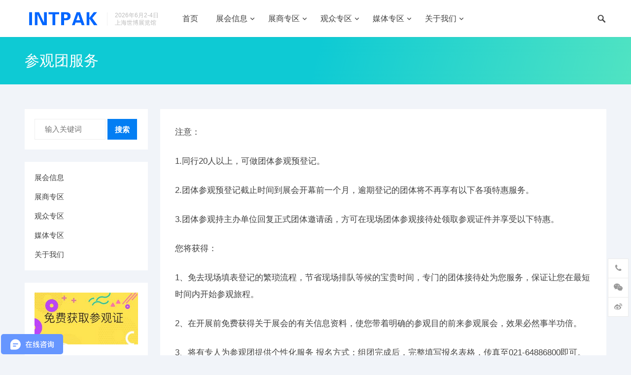

--- FILE ---
content_type: text/html; charset=UTF-8
request_url: https://www.intpak.cn/gz-cgtfw
body_size: 10561
content:
<!DOCTYPE html><html lang="zh-Hans"><head><meta charset="UTF-8"><meta name="viewport" content="width=device-width, initial-scale=1"><meta http-equiv="X-UA-Compatible" content="IE=edge"><meta name="HandheldFriendly" content="true"><link rel="profile" href="http://gmpg.org/xfn/11"><link rel="icon" type="image/png" href="https://www.intpak.cn/wp-content/uploads/2019/09/logo-1.png" /><meta name='robots' content='max-image-preview:large' /><link rel="alternate" type="application/rss+xml" title="INTPAK上海国际包装展览会 &raquo; Feed" href="https://www.intpak.cn/feed" /><link rel="alternate" type="application/rss+xml" title="INTPAK上海国际包装展览会 &raquo; 评论 Feed" href="https://www.intpak.cn/comments/feed" /> <script type="text/javascript">window._wpemojiSettings = {"baseUrl":"https:\/\/s.w.org\/images\/core\/emoji\/14.0.0\/72x72\/","ext":".png","svgUrl":"https:\/\/s.w.org\/images\/core\/emoji\/14.0.0\/svg\/","svgExt":".svg","source":{"concatemoji":"https:\/\/www.intpak.cn\/wp-includes\/js\/wp-emoji-release.min.js?ver=6.4.7"}};
/*! This file is auto-generated */
!function(i,n){var o,s,e;function c(e){try{var t={supportTests:e,timestamp:(new Date).valueOf()};sessionStorage.setItem(o,JSON.stringify(t))}catch(e){}}function p(e,t,n){e.clearRect(0,0,e.canvas.width,e.canvas.height),e.fillText(t,0,0);var t=new Uint32Array(e.getImageData(0,0,e.canvas.width,e.canvas.height).data),r=(e.clearRect(0,0,e.canvas.width,e.canvas.height),e.fillText(n,0,0),new Uint32Array(e.getImageData(0,0,e.canvas.width,e.canvas.height).data));return t.every(function(e,t){return e===r[t]})}function u(e,t,n){switch(t){case"flag":return n(e,"\ud83c\udff3\ufe0f\u200d\u26a7\ufe0f","\ud83c\udff3\ufe0f\u200b\u26a7\ufe0f")?!1:!n(e,"\ud83c\uddfa\ud83c\uddf3","\ud83c\uddfa\u200b\ud83c\uddf3")&&!n(e,"\ud83c\udff4\udb40\udc67\udb40\udc62\udb40\udc65\udb40\udc6e\udb40\udc67\udb40\udc7f","\ud83c\udff4\u200b\udb40\udc67\u200b\udb40\udc62\u200b\udb40\udc65\u200b\udb40\udc6e\u200b\udb40\udc67\u200b\udb40\udc7f");case"emoji":return!n(e,"\ud83e\udef1\ud83c\udffb\u200d\ud83e\udef2\ud83c\udfff","\ud83e\udef1\ud83c\udffb\u200b\ud83e\udef2\ud83c\udfff")}return!1}function f(e,t,n){var r="undefined"!=typeof WorkerGlobalScope&&self instanceof WorkerGlobalScope?new OffscreenCanvas(300,150):i.createElement("canvas"),a=r.getContext("2d",{willReadFrequently:!0}),o=(a.textBaseline="top",a.font="600 32px Arial",{});return e.forEach(function(e){o[e]=t(a,e,n)}),o}function t(e){var t=i.createElement("script");t.src=e,t.defer=!0,i.head.appendChild(t)}"undefined"!=typeof Promise&&(o="wpEmojiSettingsSupports",s=["flag","emoji"],n.supports={everything:!0,everythingExceptFlag:!0},e=new Promise(function(e){i.addEventListener("DOMContentLoaded",e,{once:!0})}),new Promise(function(t){var n=function(){try{var e=JSON.parse(sessionStorage.getItem(o));if("object"==typeof e&&"number"==typeof e.timestamp&&(new Date).valueOf()<e.timestamp+604800&&"object"==typeof e.supportTests)return e.supportTests}catch(e){}return null}();if(!n){if("undefined"!=typeof Worker&&"undefined"!=typeof OffscreenCanvas&&"undefined"!=typeof URL&&URL.createObjectURL&&"undefined"!=typeof Blob)try{var e="postMessage("+f.toString()+"("+[JSON.stringify(s),u.toString(),p.toString()].join(",")+"));",r=new Blob([e],{type:"text/javascript"}),a=new Worker(URL.createObjectURL(r),{name:"wpTestEmojiSupports"});return void(a.onmessage=function(e){c(n=e.data),a.terminate(),t(n)})}catch(e){}c(n=f(s,u,p))}t(n)}).then(function(e){for(var t in e)n.supports[t]=e[t],n.supports.everything=n.supports.everything&&n.supports[t],"flag"!==t&&(n.supports.everythingExceptFlag=n.supports.everythingExceptFlag&&n.supports[t]);n.supports.everythingExceptFlag=n.supports.everythingExceptFlag&&!n.supports.flag,n.DOMReady=!1,n.readyCallback=function(){n.DOMReady=!0}}).then(function(){return e}).then(function(){var e;n.supports.everything||(n.readyCallback(),(e=n.source||{}).concatemoji?t(e.concatemoji):e.wpemoji&&e.twemoji&&(t(e.twemoji),t(e.wpemoji)))}))}((window,document),window._wpemojiSettings);</script> <link rel='stylesheet' id='dashicons-css' href='https://www.intpak.cn/wp-includes/css/dashicons.min.css?ver=6.4.7' type='text/css' media='all' /><link rel="https://api.w.org/" href="https://www.intpak.cn/wp-json/" /><link rel="alternate" type="application/json" href="https://www.intpak.cn/wp-json/wp/v2/pages/1023" /><link rel="EditURI" type="application/rsd+xml" title="RSD" href="https://www.intpak.cn/xmlrpc.php?rsd" /><meta name="generator" content="WordPress 6.4.7" /><link rel="canonical" href="https://www.intpak.cn/gz-cgtfw" /><link rel='shortlink' href='https://www.intpak.cn/?p=1023' /><link rel="alternate" type="application/json+oembed" href="https://www.intpak.cn/wp-json/oembed/1.0/embed?url=https%3A%2F%2Fwww.intpak.cn%2Fgz-cgtfw" /><link rel="alternate" type="text/xml+oembed" href="https://www.intpak.cn/wp-json/oembed/1.0/embed?url=https%3A%2F%2Fwww.intpak.cn%2Fgz-cgtfw&#038;format=xml" /><link media="all" href="https://www.intpak.cn/wp-content/cache/autoptimize/css/autoptimize_101d27b4b24546f0279113479019c336.css" rel="stylesheet" /><title>参观团服务-INTPAK上海国际包装展览会</title><meta name="description" content="" /><meta name="keywords" content="" /></head><body class="page-template-default page page-id-1023"><div id="page" class="site"><header id="masthead" class="site-header   clear"><div class="container"><div class="site-branding"><div id="logo"> <span class="helper"></span> <a href="https://www.intpak.cn/" rel="home"> <img src="https://www.intpak.cn/wp-content/uploads/2019/09/logo-1.png" alt=""/> </a></div><div class="site-desc"><div class="line1 has-line2">2026年6月2-4日</div><div class="line2">上海世博展览馆</div></div></div><nav id="primary-nav" class="primary-navigation has-search-icon"><div class="menu-%e4%b8%bb%e8%8f%9c%e5%8d%95-container"><ul id="primary-menu" class="sf-menu"><li id="menu-item-1570" class="menu-item menu-item-type-post_type menu-item-object-page menu-item-home menu-item-1570"><a href="https://www.intpak.cn/">首页</a></li><li id="menu-item-1578" class="menu-item menu-item-type-post_type menu-item-object-page menu-item-has-children menu-item-1578"><a href="https://www.intpak.cn/zh">展会信息</a><ul class="sub-menu"><li id="menu-item-1577" class="menu-item menu-item-type-post_type menu-item-object-page menu-item-1577"><a href="https://www.intpak.cn/zh-zhjj">展会简介</a></li><li id="menu-item-1591" class="menu-item menu-item-type-post_type menu-item-object-page menu-item-1591"><a href="https://www.intpak.cn/zh-zzjg">组织机构</a></li><li id="menu-item-1584" class="menu-item menu-item-type-post_type menu-item-object-page menu-item-1584"><a href="https://www.intpak.cn/zh-zhys">展会优势</a></li><li id="menu-item-1585" class="menu-item menu-item-type-post_type menu-item-object-page menu-item-1585"><a href="https://www.intpak.cn/zh-zhrc-3">展会日程</a></li><li id="menu-item-1592" class="menu-item menu-item-type-post_type menu-item-object-page menu-item-1592"><a href="https://www.intpak.cn/zh-gzgc">观众构成</a></li><li id="menu-item-1586" class="menu-item menu-item-type-post_type menu-item-object-page menu-item-1586"><a href="https://www.intpak.cn/zh-zpfw">展品范围</a></li><li id="menu-item-1589" class="menu-item menu-item-type-post_type menu-item-object-page menu-item-1589"><a href="https://www.intpak.cn/zh-tjgys">推荐供应商</a></li><li id="menu-item-1588" class="menu-item menu-item-type-post_type menu-item-object-page menu-item-1588"><a href="https://www.intpak.cn/zh-wjtp">往届图片</a></li><li id="menu-item-1587" class="menu-item menu-item-type-post_type menu-item-object-page menu-item-1587"><a href="https://www.intpak.cn/zh-wjhg">往届回顾</a></li><li id="menu-item-1590" class="menu-item menu-item-type-post_type menu-item-object-page menu-item-1590"><a href="https://www.intpak.cn/zh-sjtj">数据统计</a></li></ul></li><li id="menu-item-1582" class="menu-item menu-item-type-post_type menu-item-object-page menu-item-has-children menu-item-1582"><a href="https://www.intpak.cn/zs">展商专区</a><ul class="sub-menu"><li id="menu-item-1598" class="menu-item menu-item-type-post_type menu-item-object-page menu-item-1598"><a href="https://www.intpak.cn/zs-whcz">为何参展</a></li><li id="menu-item-1597" class="menu-item menu-item-type-post_type menu-item-object-page menu-item-1597"><a href="https://www.intpak.cn/zs-zspj">展商评价</a></li><li id="menu-item-1596" class="menu-item menu-item-type-post_type menu-item-object-page menu-item-1596"><a href="https://www.intpak.cn/zs-czzz">参展资质</a></li><li id="menu-item-1593" class="menu-item menu-item-type-post_type menu-item-object-page menu-item-1593"><a href="https://www.intpak.cn/zs-czlc">参展流程</a></li><li id="menu-item-1599" class="menu-item menu-item-type-post_type menu-item-object-page menu-item-1599"><a href="https://www.intpak.cn/zs-zwjg">展位类型和价格</a></li><li id="menu-item-1662" class="menu-item menu-item-type-post_type menu-item-object-page menu-item-1662"><a href="https://www.intpak.cn/zs-ggfw">广告服务</a></li><li id="menu-item-1594" class="menu-item menu-item-type-post_type menu-item-object-page menu-item-1594"><a href="https://www.intpak.cn/zs-czsq">参展申请</a></li><li id="menu-item-1595" class="menu-item menu-item-type-post_type menu-item-object-page menu-item-1595"><a href="https://www.intpak.cn/zs-czxz">参展细则</a></li><li id="menu-item-1620" class="menu-item menu-item-type-post_type menu-item-object-page menu-item-has-children menu-item-1620"><a href="https://www.intpak.cn/zs-zqfw">展期服务展商篇</a><ul class="sub-menu"><li id="menu-item-1618" class="menu-item menu-item-type-post_type menu-item-object-page menu-item-1618"><a href="https://www.intpak.cn/zh-rjqz">入境签证</a></li><li id="menu-item-1617" class="menu-item menu-item-type-post_type menu-item-object-page menu-item-1617"><a href="https://www.intpak.cn/zh-rhddzg">如何到达展馆？</a></li><li id="menu-item-1616" class="menu-item menu-item-type-post_type menu-item-object-page menu-item-1616"><a href="https://www.intpak.cn/zh-tcbz-2">停车办证</a></li><li id="menu-item-1615" class="menu-item menu-item-type-post_type menu-item-object-page menu-item-1615"><a href="https://www.intpak.cn/zh-zpysfw">展品运输服务</a></li><li id="menu-item-1614" class="menu-item menu-item-type-post_type menu-item-object-page menu-item-1614"><a href="https://www.intpak.cn/zh-zjzlfw">展具租赁服务</a></li><li id="menu-item-1613" class="menu-item menu-item-type-post_type menu-item-object-page menu-item-1613"><a href="https://www.intpak.cn/zh-jdzsfw">酒店住宿服务</a></li><li id="menu-item-1612" class="menu-item menu-item-type-post_type menu-item-object-page menu-item-1612"><a href="https://www.intpak.cn/zh-shjdjs">上海景点介绍</a></li><li id="menu-item-1611" class="menu-item menu-item-type-post_type menu-item-object-page menu-item-1611"><a href="https://www.intpak.cn/zh-zscqfw">知识产权服务</a></li><li id="menu-item-2073" class="menu-item menu-item-type-taxonomy menu-item-object-category menu-item-2073"><a href="https://www.intpak.cn/category/cjwt">常见问题</a></li></ul></li></ul></li><li id="menu-item-1581" class="menu-item menu-item-type-post_type menu-item-object-page current-menu-ancestor current-menu-parent current_page_parent current_page_ancestor menu-item-has-children menu-item-1581"><a href="https://www.intpak.cn/gz">观众专区</a><ul class="sub-menu"><li id="menu-item-1600" class="menu-item menu-item-type-post_type menu-item-object-page menu-item-1600"><a href="https://www.intpak.cn/gz-whcg">为何参观</a></li><li id="menu-item-1583" class="menu-item menu-item-type-post_type menu-item-object-page menu-item-1583"><a href="https://www.intpak.cn/gz-cgsj">参观时间</a></li><li id="menu-item-1601" class="menu-item menu-item-type-post_type menu-item-object-page menu-item-1601"><a href="https://www.intpak.cn/gz-cpyl">产品预览</a></li><li id="menu-item-1602" class="menu-item menu-item-type-post_type menu-item-object-page current-menu-item page_item page-item-1023 current_page_item menu-item-1602"><a href="https://www.intpak.cn/gz-cgtfw" aria-current="page">参观团服务</a></li><li id="menu-item-1604" class="menu-item menu-item-type-post_type menu-item-object-page menu-item-1604"><a href="https://www.intpak.cn/gz-cgydj">参观预登记</a></li><li id="menu-item-1603" class="menu-item menu-item-type-post_type menu-item-object-page menu-item-1603"><a href="https://www.intpak.cn/gz-cgxz">参观细则</a></li><li id="menu-item-1619" class="menu-item menu-item-type-post_type menu-item-object-page menu-item-has-children menu-item-1619"><a href="https://www.intpak.cn/gz-zqfw">展期服务观众篇</a><ul class="sub-menu"><li id="menu-item-1626" class="menu-item menu-item-type-post_type menu-item-object-page menu-item-1626"><a href="https://www.intpak.cn/zh-rjqz">入境签证</a></li><li id="menu-item-1625" class="menu-item menu-item-type-post_type menu-item-object-page menu-item-1625"><a href="https://www.intpak.cn/zh-rhddzg">如何到达展馆？</a></li><li id="menu-item-1624" class="menu-item menu-item-type-post_type menu-item-object-page menu-item-1624"><a href="https://www.intpak.cn/zh-tcbz-2">停车办证</a></li><li id="menu-item-1623" class="menu-item menu-item-type-post_type menu-item-object-page menu-item-1623"><a href="https://www.intpak.cn/zh-jdzsfw">酒店住宿服务</a></li><li id="menu-item-1622" class="menu-item menu-item-type-post_type menu-item-object-page menu-item-1622"><a href="https://www.intpak.cn/zh-shjdjs">上海景点介绍</a></li><li id="menu-item-2072" class="menu-item menu-item-type-taxonomy menu-item-object-category menu-item-2072"><a href="https://www.intpak.cn/category/cjwt">常见问题</a></li></ul></li></ul></li><li id="menu-item-1580" class="menu-item menu-item-type-post_type menu-item-object-page menu-item-has-children menu-item-1580"><a href="https://www.intpak.cn/mt">媒体专区</a><ul class="sub-menu"><li id="menu-item-1558" class="menu-item menu-item-type-taxonomy menu-item-object-category menu-item-1558"><a href="https://www.intpak.cn/category/mt-zhxw">展会新闻</a></li><li id="menu-item-1559" class="menu-item menu-item-type-taxonomy menu-item-object-category menu-item-1559"><a href="https://www.intpak.cn/category/mt-zsdt">展商动态</a></li><li id="menu-item-1561" class="menu-item menu-item-type-taxonomy menu-item-object-category menu-item-1561"><a href="https://www.intpak.cn/category/mt-zxtt">资讯头条</a></li><li id="menu-item-1560" class="menu-item menu-item-type-taxonomy menu-item-object-category menu-item-1560"><a href="https://www.intpak.cn/category/mt-hybk">行业百科</a></li><li id="menu-item-1605" class="menu-item menu-item-type-post_type menu-item-object-page menu-item-1605"><a href="https://www.intpak.cn/mt-hzhb">合作伙伴</a></li><li id="menu-item-1606" class="menu-item menu-item-type-post_type menu-item-object-page menu-item-1606"><a href="https://www.intpak.cn/mt-zlxz">资料下载</a></li></ul></li><li id="menu-item-1579" class="menu-item menu-item-type-post_type menu-item-object-page menu-item-has-children menu-item-1579"><a href="https://www.intpak.cn/wm">关于我们</a><ul class="sub-menu"><li id="menu-item-1608" class="menu-item menu-item-type-post_type menu-item-object-page menu-item-1608"><a href="https://www.intpak.cn/wm-gsjj">公司简介</a></li><li id="menu-item-1607" class="menu-item menu-item-type-post_type menu-item-object-page menu-item-1607"><a href="https://www.intpak.cn/wm-qywh">企业文化</a></li><li id="menu-item-1609" class="menu-item menu-item-type-post_type menu-item-object-page menu-item-1609"><a href="https://www.intpak.cn/contact">联系我们</a></li></ul></li></ul></div></nav><div class="header-buttons"></div><div id="slick-mobile-menu"></div> <span class="search-icon"> <span class="genericon genericon-search"></span> <span class="genericon genericon-close"></span> </span><div class="header-search"><form id="searchform" method="get" action="https://www.intpak.cn/"> <input type="search" name="s" class="search-input" placeholder="输入关键词" autocomplete="off"> <button type="submit" class="search-submit">搜索</button></form></div></div></header><div class="header-space"></div><div id="content" class="site-content clear"><header class="page-header"><div class="container"><h1 class="page-title">参观团服务</h1></div></header><div class="container"><div id="primary" class="content-area"><div id="main" class="site-main" ><article id="post-1023" class="post-1023 page type-page status-publish hentry"><div class="entry-content"><p>注意：</p><p>1.同行20人以上，可做团体参观预登记。</p><p>2.团体参观预登记截止时间到展会开幕前一个月，逾期登记的团体将不再享有以下各项特惠服务。</p><p>3.团体参观持主办单位回复正式团体邀请函，方可在现场团体参观接待处领取参观证件并享受以下特惠。</p><p>您将获得：</p><p>1、免去现场填表登记的繁琐流程，节省现场排队等候的宝贵时间，专门的团体接待处为您服务，保证让您在最短时间内开始参观旅程。</p><p>2、在开展前免费获得关于展会的有关信息资料，使您带着明确的参观目的前来参观展会，效果必然事半功倍。</p><p>3、将有专人为参观团提供个性化服务 报名方式：组团完成后，完整填写报名表格，传真至021-64886800即可。(请到资料下载栏目下载参观团申请表格)</p></div></article></div></div><aside id="secondary" class="widget-area sidebar"><div id="search-2" class="widget widget_search"><form id="searchform" method="get" action="https://www.intpak.cn/"> <input type="search" name="s" class="search-input" placeholder="输入关键词" autocomplete="off"> <button type="submit" class="search-submit">搜索</button></form></div><div id="nav_menu-4" class="widget widget_nav_menu"><div class="menu-%e4%be%a7%e8%be%b9%e6%a0%8f%e8%8f%9c%e5%8d%95-container"><ul id="menu-%e4%be%a7%e8%be%b9%e6%a0%8f%e8%8f%9c%e5%8d%95" class="menu"><li id="menu-item-1657" class="menu-item menu-item-type-post_type menu-item-object-page menu-item-1657"><a href="https://www.intpak.cn/zh">展会信息</a></li><li id="menu-item-1658" class="menu-item menu-item-type-post_type menu-item-object-page menu-item-1658"><a href="https://www.intpak.cn/zs">展商专区</a></li><li id="menu-item-1659" class="menu-item menu-item-type-post_type menu-item-object-page menu-item-1659"><a href="https://www.intpak.cn/gz">观众专区</a></li><li id="menu-item-1660" class="menu-item menu-item-type-post_type menu-item-object-page menu-item-1660"><a href="https://www.intpak.cn/mt">媒体专区</a></li><li id="menu-item-1661" class="menu-item menu-item-type-post_type menu-item-object-page menu-item-1661"><a href="https://www.intpak.cn/wm">关于我们</a></li></ul></div></div><div id="media_image-3" class="widget widget_media_image"><a href="https://www.intpak.cn/gz-cgydj"><img width="300" height="150" src="https://www.intpak.cn/wp-content/uploads/2019/09/免费参观-300x150.jpg" class="image wp-image-1185  attachment-medium size-medium" alt="" style="max-width: 100%; height: auto;" decoding="async" srcset="https://www.intpak.cn/wp-content/uploads/2019/09/免费参观-300x150.jpg 300w, https://www.intpak.cn/wp-content/uploads/2019/09/免费参观-768x384.jpg 768w, https://www.intpak.cn/wp-content/uploads/2019/09/免费参观-220x110.jpg 220w, https://www.intpak.cn/wp-content/uploads/2019/09/免费参观.jpg 800w" sizes="(max-width: 300px) 100vw, 300px" loading="eager" /></a></div><div id="media_image-5" class="widget widget_media_image"><a href="https://www.intpak.cn/zs-czsq"><img width="300" height="150" src="https://www.intpak.cn/wp-content/uploads/2019/09/预定展位-300x150.jpg" class="image wp-image-1186  attachment-medium size-medium" alt="" style="max-width: 100%; height: auto;" decoding="async" srcset="https://www.intpak.cn/wp-content/uploads/2019/09/预定展位-300x150.jpg 300w, https://www.intpak.cn/wp-content/uploads/2019/09/预定展位-768x384.jpg 768w, https://www.intpak.cn/wp-content/uploads/2019/09/预定展位-220x110.jpg 220w, https://www.intpak.cn/wp-content/uploads/2019/09/预定展位.jpg 800w" sizes="(max-width: 300px) 100vw, 300px" loading="eager" /></a></div><div id="text-3" class="widget widget_text"><h2 class="widget-title"><span>联系我们</span></h2><div class="textwidget"><p>INTPAK上海国际包装展览会</p><p>电话：021-62968599<br /> 传真：021-64886800<br /> 手机：13262261621<br /> 邮箱：501660336@qq.com<br /> 网址：www.intpak.cn</p></div></div></aside></div></div></div><footer id="colophon" class="site-footer"><div class="footer-columns container clear"><div class="footer-column footer-column-1 ht_grid ht_grid_1_4"><div id="nav_menu-1" class="widget footer-widget widget_nav_menu"><h3 class="widget-title">展会信息</h3><div class="menu-%e5%b1%95%e4%bc%9a%e4%bf%a1%e6%81%af%e6%a0%8f%e7%9b%ae-container"><ul id="menu-%e5%b1%95%e4%bc%9a%e4%bf%a1%e6%81%af%e6%a0%8f%e7%9b%ae" class="menu"><li id="menu-item-1627" class="menu-item menu-item-type-post_type menu-item-object-page menu-item-1627"><a href="https://www.intpak.cn/zh-zhjj">展会简介</a></li><li id="menu-item-1628" class="menu-item menu-item-type-post_type menu-item-object-page menu-item-1628"><a href="https://www.intpak.cn/zh-zzjg">组织机构</a></li><li id="menu-item-1629" class="menu-item menu-item-type-post_type menu-item-object-page menu-item-1629"><a href="https://www.intpak.cn/zh-zhys">展会优势</a></li><li id="menu-item-1630" class="menu-item menu-item-type-post_type menu-item-object-page menu-item-1630"><a href="https://www.intpak.cn/zh-gzgc">观众构成</a></li><li id="menu-item-1631" class="menu-item menu-item-type-post_type menu-item-object-page menu-item-1631"><a href="https://www.intpak.cn/zh-zhrc-3">展会日程</a></li><li id="menu-item-1632" class="menu-item menu-item-type-post_type menu-item-object-page menu-item-1632"><a href="https://www.intpak.cn/zh-zpfw">展品范围</a></li><li id="menu-item-1633" class="menu-item menu-item-type-post_type menu-item-object-page menu-item-1633"><a href="https://www.intpak.cn/zh-tjgys">推荐供应商</a></li><li id="menu-item-1635" class="menu-item menu-item-type-post_type menu-item-object-page menu-item-1635"><a href="https://www.intpak.cn/zh-wjhg">往届回顾</a></li><li id="menu-item-1634" class="menu-item menu-item-type-post_type menu-item-object-page menu-item-1634"><a href="https://www.intpak.cn/zh-wjtp">往届图片</a></li><li id="menu-item-1636" class="menu-item menu-item-type-post_type menu-item-object-page menu-item-1636"><a href="https://www.intpak.cn/zh-sjtj">数据统计</a></li></ul></div></div></div><div class="footer-column footer-column-2 ht_grid ht_grid_1_4"><div id="nav_menu-2" class="widget footer-widget widget_nav_menu"><h3 class="widget-title">展商专区</h3><div class="menu-%e5%b1%95%e5%95%86%e4%b8%93%e5%8c%ba%e6%a0%8f%e7%9b%ae-container"><ul id="menu-%e5%b1%95%e5%95%86%e4%b8%93%e5%8c%ba%e6%a0%8f%e7%9b%ae" class="menu"><li id="menu-item-1637" class="menu-item menu-item-type-post_type menu-item-object-page menu-item-1637"><a href="https://www.intpak.cn/zs-whcz">为何参展</a></li><li id="menu-item-1638" class="menu-item menu-item-type-post_type menu-item-object-page menu-item-1638"><a href="https://www.intpak.cn/zs-zspj">展商评价</a></li><li id="menu-item-1639" class="menu-item menu-item-type-post_type menu-item-object-page menu-item-1639"><a href="https://www.intpak.cn/zs-czzz">参展资质</a></li><li id="menu-item-1642" class="menu-item menu-item-type-post_type menu-item-object-page menu-item-1642"><a href="https://www.intpak.cn/zs-czlc">参展流程</a></li><li id="menu-item-1643" class="menu-item menu-item-type-post_type menu-item-object-page menu-item-1643"><a href="https://www.intpak.cn/zs-zwjg">展位类型和价格</a></li><li id="menu-item-1663" class="menu-item menu-item-type-post_type menu-item-object-page menu-item-1663"><a href="https://www.intpak.cn/zs-ggfw">广告服务</a></li><li id="menu-item-1641" class="menu-item menu-item-type-post_type menu-item-object-page menu-item-1641"><a href="https://www.intpak.cn/zs-czsq">参展申请</a></li><li id="menu-item-1640" class="menu-item menu-item-type-post_type menu-item-object-page menu-item-1640"><a href="https://www.intpak.cn/zs-czxz">参展细则</a></li><li id="menu-item-1644" class="menu-item menu-item-type-post_type menu-item-object-page menu-item-1644"><a href="https://www.intpak.cn/zs-zqfw">展期服务展商篇</a></li></ul></div></div></div><div class="footer-column footer-column-3 ht_grid ht_grid_1_4"><div id="nav_menu-3" class="widget footer-widget widget_nav_menu"><h3 class="widget-title">观众专区</h3><div class="menu-%e8%a7%82%e4%bc%97%e4%b8%93%e5%8c%ba%e6%a0%8f%e7%9b%ae-container"><ul id="menu-%e8%a7%82%e4%bc%97%e4%b8%93%e5%8c%ba%e6%a0%8f%e7%9b%ae" class="menu"><li id="menu-item-1645" class="menu-item menu-item-type-post_type menu-item-object-page menu-item-1645"><a href="https://www.intpak.cn/gz-whcg">为何参观</a></li><li id="menu-item-1646" class="menu-item menu-item-type-post_type menu-item-object-page menu-item-1646"><a href="https://www.intpak.cn/gz-gzpj">观众评价</a></li><li id="menu-item-1647" class="menu-item menu-item-type-post_type menu-item-object-page menu-item-1647"><a href="https://www.intpak.cn/gz-cgsj">参观时间</a></li><li id="menu-item-1648" class="menu-item menu-item-type-post_type menu-item-object-page menu-item-1648"><a href="https://www.intpak.cn/gz-cpyl">产品预览</a></li><li id="menu-item-1649" class="menu-item menu-item-type-post_type menu-item-object-page current-menu-item page_item page-item-1023 current_page_item menu-item-1649"><a href="https://www.intpak.cn/gz-cgtfw" aria-current="page">参观团服务</a></li><li id="menu-item-1650" class="menu-item menu-item-type-post_type menu-item-object-page menu-item-1650"><a href="https://www.intpak.cn/gz-cgydj">参观预登记</a></li><li id="menu-item-1651" class="menu-item menu-item-type-post_type menu-item-object-page menu-item-1651"><a href="https://www.intpak.cn/gz-cgxz">参观细则</a></li><li id="menu-item-1652" class="menu-item menu-item-type-post_type menu-item-object-page menu-item-1652"><a href="https://www.intpak.cn/gz-zqfw">展期服务观众篇</a></li></ul></div></div></div><div class="footer-column footer-column-4 ht_grid ht_grid_1_4"><div id="nav_menu-6" class="widget footer-widget widget_nav_menu"><h3 class="widget-title">媒体专区</h3><div class="menu-%e5%aa%92%e4%bd%93%e4%b8%93%e5%8c%ba%e6%a0%8f%e7%9b%ae-container"><ul id="menu-%e5%aa%92%e4%bd%93%e4%b8%93%e5%8c%ba%e6%a0%8f%e7%9b%ae" class="menu"><li id="menu-item-1653" class="menu-item menu-item-type-post_type menu-item-object-page menu-item-1653"><a href="https://www.intpak.cn/mt-zlxz">资料下载</a></li><li id="menu-item-1562" class="menu-item menu-item-type-taxonomy menu-item-object-category menu-item-1562"><a href="https://www.intpak.cn/category/mt-zhxw">展会新闻</a></li><li id="menu-item-1564" class="menu-item menu-item-type-taxonomy menu-item-object-category menu-item-1564"><a href="https://www.intpak.cn/category/mt-zsdt">展商动态</a></li><li id="menu-item-1566" class="menu-item menu-item-type-taxonomy menu-item-object-category menu-item-1566"><a href="https://www.intpak.cn/category/mt-zxtt">资讯头条</a></li><li id="menu-item-1565" class="menu-item menu-item-type-taxonomy menu-item-object-category menu-item-1565"><a href="https://www.intpak.cn/category/mt-hybk">行业百科</a></li><li id="menu-item-1654" class="menu-item menu-item-type-post_type menu-item-object-page menu-item-1654"><a href="https://www.intpak.cn/mt-hzhb">合作伙伴</a></li></ul></div></div><div id="nav_menu-7" class="widget footer-widget widget_nav_menu"><h3 class="widget-title">关于我们</h3><div class="menu-%e5%85%b3%e4%ba%8e%e6%88%91%e4%bb%ac%e6%a0%8f%e7%9b%ae-container"><ul id="menu-%e5%85%b3%e4%ba%8e%e6%88%91%e4%bb%ac%e6%a0%8f%e7%9b%ae" class="menu"><li id="menu-item-1655" class="menu-item menu-item-type-post_type menu-item-object-page menu-item-1655"><a href="https://www.intpak.cn/wm-gsjj">公司简介</a></li><li id="menu-item-1656" class="menu-item menu-item-type-post_type menu-item-object-page menu-item-1656"><a href="https://www.intpak.cn/wm-qywh">企业文化</a></li><li id="menu-item-1567" class="menu-item menu-item-type-post_type menu-item-object-page menu-item-1567"><a href="https://www.intpak.cn/contact">联系我们</a></li></ul></div></div></div></div><div class="clear"></div><div id="site-bottom" class="clear"><div class="container"><div class="site-info"> ©<a href="https://www.intpak.cn">INTPAK中国上海国际包装展览会</a> - 禾欣展览主办 - <a href="http://beian.miit.gov.cn"  rel="nofollow" target="_blank">沪ICP备13000611号-5</a></div><div class="menu-%e4%b8%bb%e8%8f%9c%e5%8d%95-container"><ul id="footer-menu" class="footer-nav"><li class="menu-item menu-item-type-post_type menu-item-object-page menu-item-home menu-item-1570"><a href="https://www.intpak.cn/">首页</a></li><li class="menu-item menu-item-type-post_type menu-item-object-page menu-item-has-children menu-item-1578"><a href="https://www.intpak.cn/zh">展会信息</a><ul class="sub-menu"><li class="menu-item menu-item-type-post_type menu-item-object-page menu-item-1577"><a href="https://www.intpak.cn/zh-zhjj">展会简介</a></li><li class="menu-item menu-item-type-post_type menu-item-object-page menu-item-1591"><a href="https://www.intpak.cn/zh-zzjg">组织机构</a></li><li class="menu-item menu-item-type-post_type menu-item-object-page menu-item-1584"><a href="https://www.intpak.cn/zh-zhys">展会优势</a></li><li class="menu-item menu-item-type-post_type menu-item-object-page menu-item-1585"><a href="https://www.intpak.cn/zh-zhrc-3">展会日程</a></li><li class="menu-item menu-item-type-post_type menu-item-object-page menu-item-1592"><a href="https://www.intpak.cn/zh-gzgc">观众构成</a></li><li class="menu-item menu-item-type-post_type menu-item-object-page menu-item-1586"><a href="https://www.intpak.cn/zh-zpfw">展品范围</a></li><li class="menu-item menu-item-type-post_type menu-item-object-page menu-item-1589"><a href="https://www.intpak.cn/zh-tjgys">推荐供应商</a></li><li class="menu-item menu-item-type-post_type menu-item-object-page menu-item-1588"><a href="https://www.intpak.cn/zh-wjtp">往届图片</a></li><li class="menu-item menu-item-type-post_type menu-item-object-page menu-item-1587"><a href="https://www.intpak.cn/zh-wjhg">往届回顾</a></li><li class="menu-item menu-item-type-post_type menu-item-object-page menu-item-1590"><a href="https://www.intpak.cn/zh-sjtj">数据统计</a></li></ul></li><li class="menu-item menu-item-type-post_type menu-item-object-page menu-item-has-children menu-item-1582"><a href="https://www.intpak.cn/zs">展商专区</a><ul class="sub-menu"><li class="menu-item menu-item-type-post_type menu-item-object-page menu-item-1598"><a href="https://www.intpak.cn/zs-whcz">为何参展</a></li><li class="menu-item menu-item-type-post_type menu-item-object-page menu-item-1597"><a href="https://www.intpak.cn/zs-zspj">展商评价</a></li><li class="menu-item menu-item-type-post_type menu-item-object-page menu-item-1596"><a href="https://www.intpak.cn/zs-czzz">参展资质</a></li><li class="menu-item menu-item-type-post_type menu-item-object-page menu-item-1593"><a href="https://www.intpak.cn/zs-czlc">参展流程</a></li><li class="menu-item menu-item-type-post_type menu-item-object-page menu-item-1599"><a href="https://www.intpak.cn/zs-zwjg">展位类型和价格</a></li><li class="menu-item menu-item-type-post_type menu-item-object-page menu-item-1662"><a href="https://www.intpak.cn/zs-ggfw">广告服务</a></li><li class="menu-item menu-item-type-post_type menu-item-object-page menu-item-1594"><a href="https://www.intpak.cn/zs-czsq">参展申请</a></li><li class="menu-item menu-item-type-post_type menu-item-object-page menu-item-1595"><a href="https://www.intpak.cn/zs-czxz">参展细则</a></li><li class="menu-item menu-item-type-post_type menu-item-object-page menu-item-has-children menu-item-1620"><a href="https://www.intpak.cn/zs-zqfw">展期服务展商篇</a><ul class="sub-menu"><li class="menu-item menu-item-type-post_type menu-item-object-page menu-item-1618"><a href="https://www.intpak.cn/zh-rjqz">入境签证</a></li><li class="menu-item menu-item-type-post_type menu-item-object-page menu-item-1617"><a href="https://www.intpak.cn/zh-rhddzg">如何到达展馆？</a></li><li class="menu-item menu-item-type-post_type menu-item-object-page menu-item-1616"><a href="https://www.intpak.cn/zh-tcbz-2">停车办证</a></li><li class="menu-item menu-item-type-post_type menu-item-object-page menu-item-1615"><a href="https://www.intpak.cn/zh-zpysfw">展品运输服务</a></li><li class="menu-item menu-item-type-post_type menu-item-object-page menu-item-1614"><a href="https://www.intpak.cn/zh-zjzlfw">展具租赁服务</a></li><li class="menu-item menu-item-type-post_type menu-item-object-page menu-item-1613"><a href="https://www.intpak.cn/zh-jdzsfw">酒店住宿服务</a></li><li class="menu-item menu-item-type-post_type menu-item-object-page menu-item-1612"><a href="https://www.intpak.cn/zh-shjdjs">上海景点介绍</a></li><li class="menu-item menu-item-type-post_type menu-item-object-page menu-item-1611"><a href="https://www.intpak.cn/zh-zscqfw">知识产权服务</a></li><li class="menu-item menu-item-type-taxonomy menu-item-object-category menu-item-2073"><a href="https://www.intpak.cn/category/cjwt">常见问题</a></li></ul></li></ul></li><li class="menu-item menu-item-type-post_type menu-item-object-page current-menu-ancestor current-menu-parent current_page_parent current_page_ancestor menu-item-has-children menu-item-1581"><a href="https://www.intpak.cn/gz">观众专区</a><ul class="sub-menu"><li class="menu-item menu-item-type-post_type menu-item-object-page menu-item-1600"><a href="https://www.intpak.cn/gz-whcg">为何参观</a></li><li class="menu-item menu-item-type-post_type menu-item-object-page menu-item-1583"><a href="https://www.intpak.cn/gz-cgsj">参观时间</a></li><li class="menu-item menu-item-type-post_type menu-item-object-page menu-item-1601"><a href="https://www.intpak.cn/gz-cpyl">产品预览</a></li><li class="menu-item menu-item-type-post_type menu-item-object-page current-menu-item page_item page-item-1023 current_page_item menu-item-1602"><a href="https://www.intpak.cn/gz-cgtfw" aria-current="page">参观团服务</a></li><li class="menu-item menu-item-type-post_type menu-item-object-page menu-item-1604"><a href="https://www.intpak.cn/gz-cgydj">参观预登记</a></li><li class="menu-item menu-item-type-post_type menu-item-object-page menu-item-1603"><a href="https://www.intpak.cn/gz-cgxz">参观细则</a></li><li class="menu-item menu-item-type-post_type menu-item-object-page menu-item-has-children menu-item-1619"><a href="https://www.intpak.cn/gz-zqfw">展期服务观众篇</a><ul class="sub-menu"><li class="menu-item menu-item-type-post_type menu-item-object-page menu-item-1626"><a href="https://www.intpak.cn/zh-rjqz">入境签证</a></li><li class="menu-item menu-item-type-post_type menu-item-object-page menu-item-1625"><a href="https://www.intpak.cn/zh-rhddzg">如何到达展馆？</a></li><li class="menu-item menu-item-type-post_type menu-item-object-page menu-item-1624"><a href="https://www.intpak.cn/zh-tcbz-2">停车办证</a></li><li class="menu-item menu-item-type-post_type menu-item-object-page menu-item-1623"><a href="https://www.intpak.cn/zh-jdzsfw">酒店住宿服务</a></li><li class="menu-item menu-item-type-post_type menu-item-object-page menu-item-1622"><a href="https://www.intpak.cn/zh-shjdjs">上海景点介绍</a></li><li class="menu-item menu-item-type-taxonomy menu-item-object-category menu-item-2072"><a href="https://www.intpak.cn/category/cjwt">常见问题</a></li></ul></li></ul></li><li class="menu-item menu-item-type-post_type menu-item-object-page menu-item-has-children menu-item-1580"><a href="https://www.intpak.cn/mt">媒体专区</a><ul class="sub-menu"><li class="menu-item menu-item-type-taxonomy menu-item-object-category menu-item-1558"><a href="https://www.intpak.cn/category/mt-zhxw">展会新闻</a></li><li class="menu-item menu-item-type-taxonomy menu-item-object-category menu-item-1559"><a href="https://www.intpak.cn/category/mt-zsdt">展商动态</a></li><li class="menu-item menu-item-type-taxonomy menu-item-object-category menu-item-1561"><a href="https://www.intpak.cn/category/mt-zxtt">资讯头条</a></li><li class="menu-item menu-item-type-taxonomy menu-item-object-category menu-item-1560"><a href="https://www.intpak.cn/category/mt-hybk">行业百科</a></li><li class="menu-item menu-item-type-post_type menu-item-object-page menu-item-1605"><a href="https://www.intpak.cn/mt-hzhb">合作伙伴</a></li><li class="menu-item menu-item-type-post_type menu-item-object-page menu-item-1606"><a href="https://www.intpak.cn/mt-zlxz">资料下载</a></li></ul></li><li class="menu-item menu-item-type-post_type menu-item-object-page menu-item-has-children menu-item-1579"><a href="https://www.intpak.cn/wm">关于我们</a><ul class="sub-menu"><li class="menu-item menu-item-type-post_type menu-item-object-page menu-item-1608"><a href="https://www.intpak.cn/wm-gsjj">公司简介</a></li><li class="menu-item menu-item-type-post_type menu-item-object-page menu-item-1607"><a href="https://www.intpak.cn/wm-qywh">企业文化</a></li><li class="menu-item menu-item-type-post_type menu-item-object-page menu-item-1609"><a href="https://www.intpak.cn/contact">联系我们</a></li></ul></li></ul></div></div></div></footer></div><div class="bottom-right"><div class="icon-contact tooltip bottom-icon"> <span class="icon-link"> <span class="icon"><i class="fa fa-phone"></i></span> <span class="text">联系我们</span> </span><div class="left-space"><div class="left"><div class="contact-info"><h3>联系我们</h3> <strong>021-62968599</strong><p>在线咨询: <a href="http://wpa.qq.com/msgrd?v=3&uin=501660336&site=qq&menu=yes" target="_blank"><img src="https://www.intpak.cn/wp-content/themes/qiye-1/assets/img/qqchat.gif" alt="QQ交谈"/></a></p><p>邮箱: 501660336@qq.com</p> 手机: 13262261621<br> 微信: 13262261621<br> Q Q：501660336</div> <i></i></div></div></div><div class="icon-weixin tooltip bottom-icon"> <span class="icon-link"> <span class="icon"><i class="fa fa-wechat"></i></span> <span class="text">关注微信</span> </span><div class="left-space"><div class="left"> <img src="https://www.intpak.cn/wp-content/uploads/2019/09/dengji_weixin.jpg" alt="微信扫一扫关注我们"/><h3>微信扫一扫关注我们</h3> <i></i></div></div></div><div class="icon-weibo bottom-icon"> <a href="" target="_blank"> <span class="icon"><i class="fa fa-weibo"></i></span> <span class="text">关注微博</span> </a></div><div id="back-top" class="bottom-icon"> <a href="#top" title="返回顶部"> <span class="icon"><i class="fa fa-chevron-up"></i></span> <span class="text">返回顶部</span> </a></div></div> <script type="text/javascript">(function($){ //create closure so we can safely use $ as alias for jQuery

	    $(document).ready(function(){

	        "use strict"; 

			$(window).scroll(function(){
				var aTop = $('.site-header').height();
				if( ( $(this).scrollTop()>=aTop) ){
				    $('.site-header').addClass('site-header-scrolled');
				} else {
					$('.site-header').removeClass('site-header-scrolled');					
				}
			});

	    });

	})(jQuery);</script> <script>var _hmt = _hmt || [];
(function() {
  var hm = document.createElement("script");
  hm.src = "https://hm.baidu.com/hm.js?e86de123e9adeb93559557b104eccf1e";
  var s = document.getElementsByTagName("script")[0]; 
  s.parentNode.insertBefore(hm, s);
})();</script> <div id="wsocial-dialog-login" style="display:none;position: fixed;z-index: 999;"><div class="xh-cover"></div><div class="xh-regbox xh-window"><div class="xh-title">登录</div><form class="xh-form"><div class="commonlogin72314e47f2d6c0d4d037bca9baa4b1690 fields-error"></div><div class="xh-form-group"> <label class="required">用户名/邮箱/手机</label> <input type="text" id="login72314e47f2d6c0d4d037bca9baa4b1690_login_name" name="login_name" value="" placeholder="请输入用户名，邮箱或手机" class="form-control " style=""   /></div> <script type="text/javascript">(function($){
			$(document).bind('on_form_login72314e47f2d6c0d4d037bca9baa4b1690_submit',function(e,m){
				m.login_name=$('#login72314e47f2d6c0d4d037bca9baa4b1690_login_name').val();
			});

		})(jQuery);</script> <div class="xh-form-group"> <label class="required">密码</label> <input type="password" id="login72314e47f2d6c0d4d037bca9baa4b1690_login_password" name="login_password" value="" placeholder="" class="form-control " style=""   /></div> <script type="text/javascript">(function($){
			$(document).bind('on_form_login72314e47f2d6c0d4d037bca9baa4b1690_submit',function(e,m){
				m.login_password=$('#login72314e47f2d6c0d4d037bca9baa4b1690_login_password').val();
			});

		})(jQuery);</script> <div class="xh-input-group" style="width:100%;"> <input name="captcha" type="text" id="login72314e47f2d6c0d4d037bca9baa4b1690_captcha"
 maxlength="6" class="form-control"
 placeholder="图形验证码"> <span class="xh-input-group-btn" style="width:96px;"><img
 style="width:96px;height:35px;border:1px solid #ddd;background:url('https://www.intpak.cn/wp-content/plugins/wechat-social-login/assets/image/loading.gif') no-repeat center;"
 id="img-captcha-login72314e47f2d6c0d4d037bca9baa4b1690_captcha"/></span></div> <script type="text/javascript">(function ($) {
                if (!$) {
                    return;
                }

                window.captcha_login72314e47f2d6c0d4d037bca9baa4b1690_captcha_load = function () {
                    $('#img-captcha-login72314e47f2d6c0d4d037bca9baa4b1690_captcha').attr('src', 'https://www.intpak.cn/wp-content/plugins/wechat-social-login/assets/image/empty.png');
                    $.ajax({
                        url: 'https://www.intpak.cn/wp-admin/admin-ajax.php?action=xh_social_captcha&social_key=social_captcha&xh_social_captcha=884fa324b1&notice_str=2474781960&hash=119a66f3d577799e35e5bde4b9f2491a',
                        type: 'post',
                        timeout: 60 * 1000,
                        async: true,
                        cache: false,
                        data: {},
                        dataType: 'json',
                        success: function (m) {
                            if (m.errcode == 0) {
                                $('#img-captcha-login72314e47f2d6c0d4d037bca9baa4b1690_captcha').attr('src', m.data);
                            }
                        }
                    });
                };

                $('#img-captcha-login72314e47f2d6c0d4d037bca9baa4b1690_captcha').click(function () {
                    window.captcha_login72314e47f2d6c0d4d037bca9baa4b1690_captcha_load();
                });

                window.captcha_login72314e47f2d6c0d4d037bca9baa4b1690_captcha_load();
            })(jQuery);</script> <script type="text/javascript">(function($){
			$(document).bind('on_form_login72314e47f2d6c0d4d037bca9baa4b1690_submit',function(e,m){
				m.captcha=$('#login72314e47f2d6c0d4d037bca9baa4b1690_captcha').val();
			});

		})(jQuery);</script> <div class="xh-form-group mt10"> <button type="button" id="btn-login" onclick="window.xh_social_view.login();" class="xh-btn xh-btn-primary xh-btn-block xh-btn-lg">登录</button></div></form> <script type="text/javascript">(function($){
		if(!window.xh_social_view){
			window.xh_social_view={};
		}

		window.xh_social_view.reset=function(){
			$('.xh-alert').empty().css('display','none');
		};

		window.xh_social_view.error=function(msg,parent){
			var s = parent?(parent+'.fields-error'):'.fields-error';
			$(s).html('<div class="xh-alert xh-alert-danger" role="alert">'+msg+'</div>').css('display','block');
		};

		window.xh_social_view.warning=function(msg,parent){
			var s = parent?(parent+'.fields-error'):'.fields-error';
			$(s).html('<div class="xh-alert xh-alert-warning" role="alert">'+msg+'</div>').css('display','block');
		};

		window.xh_social_view.success=function(msg,parent){
			var s = parent?(parent+'.fields-error'):'.fields-error';
			$(s).html('<div class="xh-alert xh-alert-success" role="alert">'+msg+'</div>').css('display','block');
		};
	})(jQuery);</script><script type="text/javascript">(function($){
	   $(document).keypress(function(e) {
		   if(window.__wsocial_enable_entrl_submit){
    			if (e.which == 13){
    			　　window.xh_social_view.login();
    			}
		   }
		});
		
	   window.xh_social_view.login=function(){
		   window.xh_social_view.reset();
			var data={};
			       $(document).trigger('on_form_login72314e47f2d6c0d4d037bca9baa4b1690_submit',data);
       
			var validate = {
				data:data,
				success:true,
				message:null
			};
			
			$(document).trigger('wsocial_pre_login',validate);
			if(!validate.success){
				window.xh_social_view.warning(validate.message,'.commonlogin72314e47f2d6c0d4d037bca9baa4b1690');
				return false;
			}

			var callback = {
	            type:'login',
				done:false,
				data:data
    		};
    		$(document).trigger('wsocial_action_before',callback);
			if(callback.done){return;}

			if(window.xh_social_view.loading){
				return;
			}
			window.xh_social_view.loading=true;
			
			$('#btn-login').attr('disabled','disabled').text('加载中...');
			

			jQuery.ajax({
	            url: 'https://www.intpak.cn/wp-admin/admin-ajax.php?action=xh_social_add_ons_login&tab=login&xh_social_add_ons_login=931e93793a&notice_str=1498427670&hash=99362c2f744505b113cb563f5af64ff5',
	            type: 'post',
	            timeout: 60 * 1000,
	            async: true,
	            cache: false,
	            data: data,
	            dataType: 'json',
	            complete: function() {
	            	window.xh_social_view.loading=false;
	            	$('#btn-login').removeAttr('disabled').text('登录');
	            },
	            success: function(m) {
	            	var callback = {
        	            type:'login',
        				done:false,
        				retry:window.xh_social_view.login,
        				data:m
            		};
            		$(document).trigger('wsocial_action_after',callback);
        			if(callback.done){return;}
	        			
	            	if(m.errcode==405||m.errcode==0){
	            		window.xh_social_view.success('登录成功！','.commonlogin72314e47f2d6c0d4d037bca9baa4b1690');   				           

	            		if (window.top&&window.top != window.self) {
		            		var $wp_dialog = jQuery('#wp-auth-check-wrap',window.top.document);
		            		if($wp_dialog.length>0){$wp_dialog.hide();return;}
	            	    }
	            	    
	            		location.href='https://www.intpak.cn/gz-cgtfw';
						return;
					}
	            	
	            	window.xh_social_view.error(m.errmsg,'.commonlogin72314e47f2d6c0d4d037bca9baa4b1690');
	            },
	            error:function(e){
	            	window.xh_social_view.error('系统内部错误！','.commonlogin72314e47f2d6c0d4d037bca9baa4b1690');
	            	console.error(e.responseText);
	            }
	         });
		};
	})(jQuery);</script> <div class="xh-user-register xh-w"> <a href="https://www.intpak.cn/register-2">注册</a>|<a href="https://www.intpak.cn/findpassword-2">忘记密码？</a></div> <a class="xh-close" href="javascript:void(0);"></a></div></div> <script type="text/javascript">(function($){
    	$('#wsocial-dialog-login .xh-close,#wsocial-dialog-login .xh-cover').click(function(){
    		window.__wsocial_enable_entrl_submit=false;
    		$('#wsocial-dialog-login').hide();
    	});
    	window.wsocial_dialog_login_show=function(){
        	$('#wsocial-dialog-login').css('display','block');
    	    window.__wsocial_enable_entrl_submit=true;
			window.__modal_wsocial_login_resize();
			return false;
        };
        $(function(){
			$('.btn-wsocial-login').click(function(event){
				event.stopPropagation(); 
				window.wsocial_dialog_login_show();
				return false;
			});
        });
        window.__modal_wsocial_login_resize=function(){
			var $ul =$('#wsocial-dialog-login');
			var width = window.innerWidth,height = window.innerHeight;
			if (typeof width != 'number') { 
			    if (document.compatMode == 'CSS1Compat') {
			        width = document.documentElement.clientWidth;
			        height = document.documentElement.clientHeight;
			    } else {
			        width = document.body.clientWidth;
			        height = document.body.clientHeight; 
			    }
			}
			$ul.css({
				top:((height - $ul.height()) / 2) + "px",
				left:((width - $ul.width()) / 2) + "px"
			});
		};
    	$(window).resize(function(){
    		window.__modal_wsocial_login_resize();
    	});
    })(jQuery);</script> <script defer src="https://www.intpak.cn/wp-content/cache/autoptimize/js/autoptimize_9f752fcf5409aefa43434a643263e07c.js"></script></body></html>